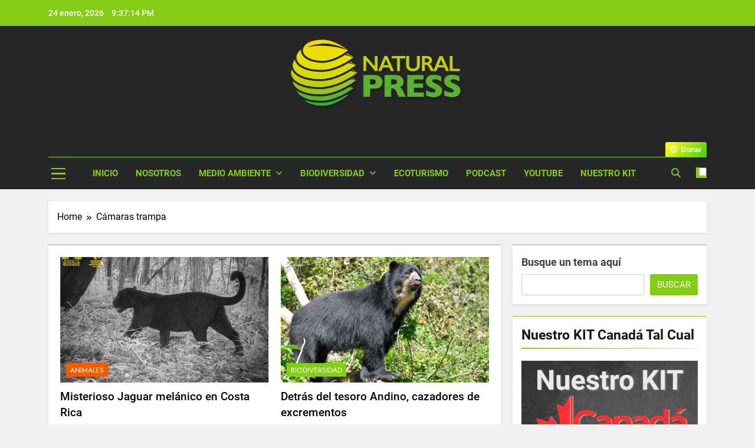

--- FILE ---
content_type: text/html; charset=utf-8
request_url: https://www.google.com/recaptcha/api2/aframe
body_size: 268
content:
<!DOCTYPE HTML><html><head><meta http-equiv="content-type" content="text/html; charset=UTF-8"></head><body><script nonce="Jgnwg5SWYjdRAqQnLzaVYg">/** Anti-fraud and anti-abuse applications only. See google.com/recaptcha */ try{var clients={'sodar':'https://pagead2.googlesyndication.com/pagead/sodar?'};window.addEventListener("message",function(a){try{if(a.source===window.parent){var b=JSON.parse(a.data);var c=clients[b['id']];if(c){var d=document.createElement('img');d.src=c+b['params']+'&rc='+(localStorage.getItem("rc::a")?sessionStorage.getItem("rc::b"):"");window.document.body.appendChild(d);sessionStorage.setItem("rc::e",parseInt(sessionStorage.getItem("rc::e")||0)+1);localStorage.setItem("rc::h",'1769290633028');}}}catch(b){}});window.parent.postMessage("_grecaptcha_ready", "*");}catch(b){}</script></body></html>

--- FILE ---
content_type: application/javascript; charset=utf-8
request_url: https://fundingchoicesmessages.google.com/f/AGSKWxVSjNEJhSHnHwprUkSErcNy3bRAjbE6NL55yEe0JhSOhVIQBW63uLek074bICS5bLeCH4o54UinD-hoJooEgI8xVU5kJXCuul3dL8eFtolARrPaV1bCvhOp2XwiEtM3cPmVYWfJomlkdxpLNXNmXVhUjkZ6v_g-vraJtrnb2xNfrIXKJDP97eDPIto=/_/cwggoogleadshow./popads_/placements/ad_/getadsettingsjs?/adcall.
body_size: -1289
content:
window['1c880098-2fdb-49dd-91f6-ca23401e26b9'] = true;

--- FILE ---
content_type: application/javascript; charset=utf-8
request_url: https://fundingchoicesmessages.google.com/f/AGSKWxVuCNxZHnEjoRBi-QMR4AfCTn7zgK7DIWx848t13TXOGymKDxWKEkEhDweEANN10DYthOvY2d-Nof4PtQgvUqK9bGQ-TxOGjpZmossrNS4EBplwNfrDXxSbH5QNRA62_gJJmmbc?fccs=W251bGwsbnVsbCxudWxsLG51bGwsbnVsbCxudWxsLFsxNzY5MjkwNjMxLDY1OTAwMDAwMF0sbnVsbCxudWxsLG51bGwsW251bGwsWzddXSwiaHR0cHM6Ly93d3cubmF0dXJhbHByZXNzLmNhL3RhZy9jYW1hcmFzLXRyYW1wYS8iLG51bGwsW1s4LCJrNjFQQmptazZPMCJdLFs5LCJlbi1VUyJdLFsxOSwiMiJdLFsxNywiWzBdIl0sWzI0LCIiXSxbMjUsIltbOTUzNDAyNTMsOTUzNDAyNTVdXSJdLFsyOSwiZmFsc2UiXV1d
body_size: -228
content:
if (typeof __googlefc.fcKernelManager.run === 'function') {"use strict";this.default_ContributorServingResponseClientJs=this.default_ContributorServingResponseClientJs||{};(function(_){var window=this;
try{
var QH=function(a){this.A=_.t(a)};_.u(QH,_.J);var RH=_.ed(QH);var SH=function(a,b,c){this.B=a;this.params=b;this.j=c;this.l=_.F(this.params,4);this.o=new _.dh(this.B.document,_.O(this.params,3),new _.Qg(_.Qk(this.j)))};SH.prototype.run=function(){if(_.P(this.params,10)){var a=this.o;var b=_.eh(a);b=_.Od(b,4);_.ih(a,b)}a=_.Rk(this.j)?_.be(_.Rk(this.j)):new _.de;_.ee(a,9);_.F(a,4)!==1&&_.G(a,4,this.l===2||this.l===3?1:2);_.Fg(this.params,5)&&(b=_.O(this.params,5),_.hg(a,6,b));return a};var TH=function(){};TH.prototype.run=function(a,b){var c,d;return _.v(function(e){c=RH(b);d=(new SH(a,c,_.A(c,_.Pk,2))).run();return e.return({ia:_.L(d)})})};_.Tk(8,new TH);
}catch(e){_._DumpException(e)}
}).call(this,this.default_ContributorServingResponseClientJs);
// Google Inc.

//# sourceURL=/_/mss/boq-content-ads-contributor/_/js/k=boq-content-ads-contributor.ContributorServingResponseClientJs.en_US.k61PBjmk6O0.es5.O/d=1/exm=kernel_loader,loader_js_executable/ed=1/rs=AJlcJMztj-kAdg6DB63MlSG3pP52LjSptg/m=web_iab_tcf_v2_signal_executable
__googlefc.fcKernelManager.run('\x5b\x5b\x5b8,\x22\x5bnull,\x5b\x5bnull,null,null,\\\x22https:\/\/fundingchoicesmessages.google.com\/f\/AGSKWxU7__DMShU2mHIUKJ-euX-gr4nJt2jAvnioTX6WofMWH_9S_EYBM-ZxPjVvO9uEpFPOrkq9LaCFV6J9_JB0iabnfyqhta2KVCyI2lyJVCo5JpOPwZK2FY8WKeYwPMmSXvIAZM1z\\\x22\x5d,null,null,\x5bnull,null,null,\\\x22https:\/\/fundingchoicesmessages.google.com\/el\/AGSKWxVF75QZksLQ9cG3i3ZaVpYCdQ9g0iAVBfyyV3KU_nzP3RqSqeAElbi4IJz0657Yd26go_NRABYb4aFgtJlmj7BeSMy0lgmJuZ3FKC3-zTif92UlK2waDixkDyaYfdfmDzTxeL3q\\\x22\x5d,null,\x5bnull,\x5b7\x5d\x5d\x5d,\\\x22naturalpress.ca\\\x22,1,\\\x22es\\\x22,null,null,null,null,1\x5d\x22\x5d\x5d,\x5bnull,null,null,\x22https:\/\/fundingchoicesmessages.google.com\/f\/AGSKWxW2M4qjTa-zs2hwTK8DS0RTeW_3xVFyLBGiqhd0i8mm0vPk3MHWMIoNZQtGd1pWM2UMGTygGyoUiA7LptLg4Ba5Kib-ykmVsSXpuEBei40V0_3PMdGLyQFqJZUjuoRUPoxC8URK\x22\x5d\x5d');}